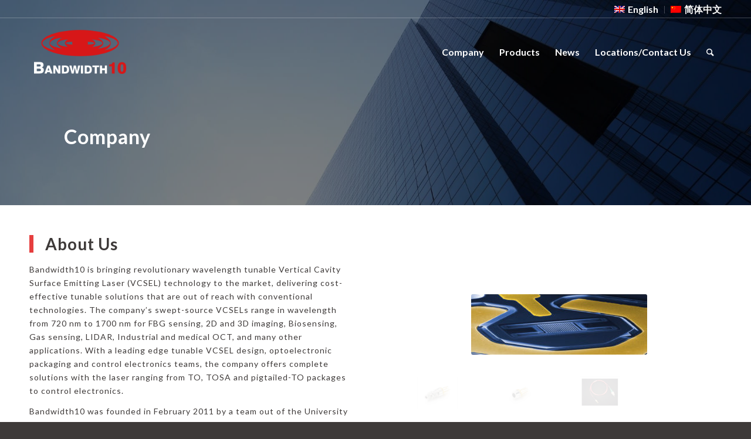

--- FILE ---
content_type: text/html; charset=UTF-8
request_url: https://www.bandwidth10.com/company/
body_size: 10734
content:
<!DOCTYPE html>
<html lang="en-US" prefix="og: http://ogp.me/ns#" class="html_stretched responsive av-preloader-disabled av-default-lightbox  html_header_top html_logo_left html_main_nav_header html_menu_right html_large html_header_sticky html_header_shrinking html_header_topbar_active html_header_transparency html_mobile_menu_tablet html_header_searchicon html_content_align_center html_header_unstick_top_disabled html_header_stretch_disabled html_minimal_header html_minimal_header_shadow html_av-submenu-hidden html_av-submenu-display-click html_av-overlay-side html_av-overlay-side-classic html_av-submenu-noclone html_entry_id_1797 av-no-preview html_text_menu_active ">
<head>
<meta charset="UTF-8" />
<!-- mobile setting -->
<meta name="viewport" content="width=device-width, initial-scale=1, maximum-scale=1">
<!-- Scripts/CSS and wp_head hook -->
<title>Company - Bandwidth 10</title>
<link rel="alternate" hreflang="en" href="https://www.bandwidth10.com/company/" />
<link rel="alternate" hreflang="zh-hans" href="https://www.bandwidth10.com/zh-hans/company/" />
<!-- This site is optimized with the Yoast SEO plugin v9.3 - https://yoast.com/wordpress/plugins/seo/ -->
<link rel="canonical" href="https://www.bandwidth10.com/company/" />
<meta property="og:locale" content="en_US" />
<meta property="og:type" content="article" />
<meta property="og:title" content="Company - Bandwidth 10" />
<meta property="og:url" content="https://www.bandwidth10.com/company/" />
<meta property="og:site_name" content="Bandwidth 10" />
<meta name="twitter:card" content="summary" />
<meta name="twitter:title" content="Company - Bandwidth 10" />
<!-- / Yoast SEO plugin. -->
<link rel='dns-prefetch' href='//s.w.org' />
<link rel="alternate" type="application/rss+xml" title="Bandwidth 10 &raquo; Feed" href="https://www.bandwidth10.com/feed/" />
<link rel="alternate" type="application/rss+xml" title="Bandwidth 10 &raquo; Comments Feed" href="https://www.bandwidth10.com/comments/feed/" />
<!-- google webfont font replacement -->
<link rel='stylesheet' id='avia-google-webfont' href='//fonts.googleapis.com/css?family=Lato:300,400,700%7CLora' type='text/css' media='all'/> 
<!-- <link rel='stylesheet' id='contact-form-7-css'  href='https://www.bandwidth10.com/wp-content/plugins/contact-form-7/includes/css/styles.css?ver=5.1.1' type='text/css' media='all' /> -->
<!-- <link rel='stylesheet' id='wpml-legacy-dropdown-0-css'  href='//www.bandwidth10.com/wp-content/plugins/sitepress-multilingual-cms/templates/language-switchers/legacy-dropdown/style.css?ver=1' type='text/css' media='all' /> -->
<link rel="stylesheet" type="text/css" href="//www.bandwidth10.com/wp-content/cache/wpfc-minified/2f5jr1u4/60g47.css" media="all"/>
<style id='wpml-legacy-dropdown-0-inline-css' type='text/css'>
.wpml-ls-statics-shortcode_actions, .wpml-ls-statics-shortcode_actions .wpml-ls-sub-menu, .wpml-ls-statics-shortcode_actions a {border-color:#EEEEEE;}.wpml-ls-statics-shortcode_actions a {color:#444444;background-color:#ffffff;}.wpml-ls-statics-shortcode_actions a:hover,.wpml-ls-statics-shortcode_actions a:focus {color:#000000;background-color:#eeeeee;}.wpml-ls-statics-shortcode_actions .wpml-ls-current-language>a {color:#444444;background-color:#ffffff;}.wpml-ls-statics-shortcode_actions .wpml-ls-current-language:hover>a, .wpml-ls-statics-shortcode_actions .wpml-ls-current-language>a:focus {color:#000000;background-color:#eeeeee;}
</style>
<!-- <link rel='stylesheet' id='wpml-menu-item-0-css'  href='//www.bandwidth10.com/wp-content/plugins/sitepress-multilingual-cms/templates/language-switchers/menu-item/style.css?ver=1' type='text/css' media='all' /> -->
<link rel="stylesheet" type="text/css" href="//www.bandwidth10.com/wp-content/cache/wpfc-minified/7mmcvqb6/60g47.css" media="all"/>
<style id='wpml-menu-item-0-inline-css' type='text/css'>
#lang_sel img, #lang_sel_list img, #lang_sel_footer img { display: inline; }
</style>
<link rel='stylesheet' id='avia-wpml-css'  href='https://www.bandwidth10.com/wp-content/themes/enfold/config-wpml/wpml-mod.css?ver=4.2.6' type='text/css' media='all' />
<link rel='stylesheet' id='mediaelement-css'  href='https://www.bandwidth10.com/wp-includes/js/mediaelement/mediaelementplayer-legacy.min.css?ver=4.2.6-78496d1' type='text/css' media='all' />
<link rel='stylesheet' id='wp-mediaelement-css'  href='https://www.bandwidth10.com/wp-includes/js/mediaelement/wp-mediaelement.min.css?ver=4.9.26' type='text/css' media='all' />
<link rel='stylesheet' id='avia-grid-css'  href='https://www.bandwidth10.com/wp-content/themes/enfold/css/grid.css?ver=4.2.6' type='text/css' media='all' />
<link rel='stylesheet' id='avia-base-css'  href='https://www.bandwidth10.com/wp-content/themes/enfold/css/base.css?ver=4.2.6' type='text/css' media='all' />
<link rel='stylesheet' id='avia-layout-css'  href='https://www.bandwidth10.com/wp-content/themes/enfold/css/layout.css?ver=4.2.6' type='text/css' media='all' />
<link rel='stylesheet' id='avia-scs-css'  href='https://www.bandwidth10.com/wp-content/themes/enfold/css/shortcodes.css?ver=4.2.6' type='text/css' media='all' />
<!-- <link rel='stylesheet' id='avia-popup-css-css'  href='https://www.bandwidth10.com/wp-content/themes/enfold/js/aviapopup/magnific-popup.css?ver=4.2.6' type='text/css' media='screen' /> -->
<link rel="stylesheet" type="text/css" href="//www.bandwidth10.com/wp-content/cache/wpfc-minified/86nzrwbc/60g47.css" media="screen"/>
<!-- <link rel='stylesheet' id='avia-print-css'  href='https://www.bandwidth10.com/wp-content/themes/enfold/css/print.css?ver=4.2.6' type='text/css' media='print' /> -->
<link rel="stylesheet" type="text/css" href="//www.bandwidth10.com/wp-content/cache/wpfc-minified/etdhtenm/60g47.css" media="print"/>
<!-- <link rel='stylesheet' id='avia-dynamic-css'  href='https://www.bandwidth10.com/wp-content/uploads/dynamic_avia/enfold_child.css?ver=6180e0709084c' type='text/css' media='all' /> -->
<!-- <link rel='stylesheet' id='avia-custom-css'  href='https://www.bandwidth10.com/wp-content/themes/enfold/css/custom.css?ver=4.2.6' type='text/css' media='all' /> -->
<!-- <link rel='stylesheet' id='avia-style-css'  href='https://www.bandwidth10.com/wp-content/themes/enfold-child/style.css?ver=4.2.6' type='text/css' media='all' /> -->
<!-- <link rel='stylesheet' id='avia-merged-styles-css'  href='https://www.bandwidth10.com/wp-content/uploads/dynamic_avia/avia-merged-styles-9d9b4a6c09c7fc369ac25b1d35e95edc.css?ver=4.9.26' type='text/css' media='all' /> -->
<link rel="stylesheet" type="text/css" href="//www.bandwidth10.com/wp-content/cache/wpfc-minified/23c44x35/60g47.css" media="all"/>
<script>if (document.location.protocol != "https:") {document.location = document.URL.replace(/^http:/i, "https:");}</script><script type='text/javascript' src='https://www.bandwidth10.com/wp-includes/js/jquery/jquery.js?ver=1.12.4'></script>
<script type='text/javascript' src='https://www.bandwidth10.com/wp-includes/js/jquery/jquery-migrate.min.js?ver=1.4.1'></script>
<script src='//www.bandwidth10.com/wp-content/cache/wpfc-minified/226w7gun/60g48.js' type="text/javascript"></script>
<!-- <script type='text/javascript' src='//www.bandwidth10.com/wp-content/plugins/sitepress-multilingual-cms/templates/language-switchers/legacy-dropdown/script.js?ver=1'></script> -->
<!-- <script type='text/javascript' src='https://www.bandwidth10.com/wp-content/themes/enfold/config-wpml/wpml-mod.js?ver=4.2.6'></script> -->
<!-- <script type='text/javascript' src='https://www.bandwidth10.com/wp-content/themes/enfold/js/avia-compat.js?ver=4.2.6'></script> -->
<script type='text/javascript'>
var mejsL10n = {"language":"en","strings":{"mejs.install-flash":"You are using a browser that does not have Flash player enabled or installed. Please turn on your Flash player plugin or download the latest version from https:\/\/get.adobe.com\/flashplayer\/","mejs.fullscreen-off":"Turn off Fullscreen","mejs.fullscreen-on":"Go Fullscreen","mejs.download-video":"Download Video","mejs.fullscreen":"Fullscreen","mejs.time-jump-forward":["Jump forward 1 second","Jump forward %1 seconds"],"mejs.loop":"Toggle Loop","mejs.play":"Play","mejs.pause":"Pause","mejs.close":"Close","mejs.time-slider":"Time Slider","mejs.time-help-text":"Use Left\/Right Arrow keys to advance one second, Up\/Down arrows to advance ten seconds.","mejs.time-skip-back":["Skip back 1 second","Skip back %1 seconds"],"mejs.captions-subtitles":"Captions\/Subtitles","mejs.captions-chapters":"Chapters","mejs.none":"None","mejs.mute-toggle":"Mute Toggle","mejs.volume-help-text":"Use Up\/Down Arrow keys to increase or decrease volume.","mejs.unmute":"Unmute","mejs.mute":"Mute","mejs.volume-slider":"Volume Slider","mejs.video-player":"Video Player","mejs.audio-player":"Audio Player","mejs.ad-skip":"Skip ad","mejs.ad-skip-info":["Skip in 1 second","Skip in %1 seconds"],"mejs.source-chooser":"Source Chooser","mejs.stop":"Stop","mejs.speed-rate":"Speed Rate","mejs.live-broadcast":"Live Broadcast","mejs.afrikaans":"Afrikaans","mejs.albanian":"Albanian","mejs.arabic":"Arabic","mejs.belarusian":"Belarusian","mejs.bulgarian":"Bulgarian","mejs.catalan":"Catalan","mejs.chinese":"Chinese","mejs.chinese-simplified":"Chinese (Simplified)","mejs.chinese-traditional":"Chinese (Traditional)","mejs.croatian":"Croatian","mejs.czech":"Czech","mejs.danish":"Danish","mejs.dutch":"Dutch","mejs.english":"English","mejs.estonian":"Estonian","mejs.filipino":"Filipino","mejs.finnish":"Finnish","mejs.french":"French","mejs.galician":"Galician","mejs.german":"German","mejs.greek":"Greek","mejs.haitian-creole":"Haitian Creole","mejs.hebrew":"Hebrew","mejs.hindi":"Hindi","mejs.hungarian":"Hungarian","mejs.icelandic":"Icelandic","mejs.indonesian":"Indonesian","mejs.irish":"Irish","mejs.italian":"Italian","mejs.japanese":"Japanese","mejs.korean":"Korean","mejs.latvian":"Latvian","mejs.lithuanian":"Lithuanian","mejs.macedonian":"Macedonian","mejs.malay":"Malay","mejs.maltese":"Maltese","mejs.norwegian":"Norwegian","mejs.persian":"Persian","mejs.polish":"Polish","mejs.portuguese":"Portuguese","mejs.romanian":"Romanian","mejs.russian":"Russian","mejs.serbian":"Serbian","mejs.slovak":"Slovak","mejs.slovenian":"Slovenian","mejs.spanish":"Spanish","mejs.swahili":"Swahili","mejs.swedish":"Swedish","mejs.tagalog":"Tagalog","mejs.thai":"Thai","mejs.turkish":"Turkish","mejs.ukrainian":"Ukrainian","mejs.vietnamese":"Vietnamese","mejs.welsh":"Welsh","mejs.yiddish":"Yiddish"}};
</script>
<script type='text/javascript' src='https://www.bandwidth10.com/wp-includes/js/mediaelement/mediaelement-and-player.min.js?ver=4.2.6-78496d1'></script>
<script type='text/javascript' src='https://www.bandwidth10.com/wp-includes/js/mediaelement/mediaelement-migrate.min.js?ver=4.9.26'></script>
<script type='text/javascript'>
/* <![CDATA[ */
var _wpmejsSettings = {"pluginPath":"\/wp-includes\/js\/mediaelement\/","classPrefix":"mejs-","stretching":"responsive"};
/* ]]> */
</script>
<script type='text/javascript'>
/* <![CDATA[ */
var aamLocal = {"nonce":"d483565faa","ajaxurl":"https:\/\/www.bandwidth10.com\/wp-admin\/admin-ajax.php"};
/* ]]> */
</script>
<script src='//www.bandwidth10.com/wp-content/cache/wpfc-minified/glea227/60g48.js' type="text/javascript"></script>
<!-- <script type='text/javascript' src='//www.bandwidth10.com/wp-content/plugins/advanced-access-manager/media/js/aam-login.js?ver=4.9.26'></script> -->
<link rel='https://api.w.org/' href='https://www.bandwidth10.com/wp-json/' />
<link rel="EditURI" type="application/rsd+xml" title="RSD" href="https://www.bandwidth10.com/xmlrpc.php?rsd" />
<link rel="wlwmanifest" type="application/wlwmanifest+xml" href="https://www.bandwidth10.com/wp-includes/wlwmanifest.xml" /> 
<meta name="generator" content="WordPress 4.9.26" />
<link rel='shortlink' href='https://www.bandwidth10.com/?p=1797' />
<link rel="alternate" type="application/json+oembed" href="https://www.bandwidth10.com/wp-json/oembed/1.0/embed?url=https%3A%2F%2Fwww.bandwidth10.com%2Fcompany%2F" />
<link rel="alternate" type="text/xml+oembed" href="https://www.bandwidth10.com/wp-json/oembed/1.0/embed?url=https%3A%2F%2Fwww.bandwidth10.com%2Fcompany%2F&#038;format=xml" />
<meta name="generator" content="WPML ver:4.3.19 stt:59,1;" />
<!--Plugin WP Admin Bar Removal 2014.0816.0392 Active - Tag 74be16979710d4c4e7c6647856088456-->
<!--Site Optimized to Speedup Control Panel Minimize Memory Consumption with Disabled Toolbar-->
<link rel="profile" href="https://gmpg.org/xfn/11" />
<link rel="alternate" type="application/rss+xml" title="Bandwidth 10 RSS2 Feed" href="https://www.bandwidth10.com/feed/" />
<link rel="pingback" href="https://www.bandwidth10.com/xmlrpc.php" />
<!--[if lt IE 9]><script src="https://www.bandwidth10.com/wp-content/themes/enfold/js/html5shiv.js"></script><![endif]-->
<link rel="icon" href="/wp-content/uploads/2019/01/facvion.png" type="image/png">
<!--
Debugging Info for Theme support: 
Theme: Enfold
Version: 4.2.6
Installed: enfold
AviaFramework Version: 4.6
AviaBuilder Version: 0.9.5
- - - - - - - - - - -
ChildTheme: Enfold Child
ChildTheme Version: 1.0
ChildTheme Installed: enfold
ML:1024-PU:20-PLA:13
WP:4.9.26
Updates: enabled
-->
<style type='text/css'>
@font-face {font-family: 'entypo-fontello'; font-weight: normal; font-style: normal;
src: url('https://www.bandwidth10.com/wp-content/themes/enfold/config-templatebuilder/avia-template-builder/assets/fonts/entypo-fontello.eot?v=3');
src: url('https://www.bandwidth10.com/wp-content/themes/enfold/config-templatebuilder/avia-template-builder/assets/fonts/entypo-fontello.eot?v=3#iefix') format('embedded-opentype'), 
url('https://www.bandwidth10.com/wp-content/themes/enfold/config-templatebuilder/avia-template-builder/assets/fonts/entypo-fontello.woff?v=3') format('woff'), 
url('https://www.bandwidth10.com/wp-content/themes/enfold/config-templatebuilder/avia-template-builder/assets/fonts/entypo-fontello.ttf?v=3') format('truetype'), 
url('https://www.bandwidth10.com/wp-content/themes/enfold/config-templatebuilder/avia-template-builder/assets/fonts/entypo-fontello.svg?v=3#entypo-fontello') format('svg');
} #top .avia-font-entypo-fontello, body .avia-font-entypo-fontello, html body [data-av_iconfont='entypo-fontello']:before{ font-family: 'entypo-fontello'; }
</style>
</head>
<body data-rsssl=1 id="top" class="page-template-default page page-id-1797 stretched lato lora " itemscope="itemscope" itemtype="https://schema.org/WebPage" >
<div id='wrap_all'>
<header id='header' class='all_colors header_color light_bg_color  av_header_top av_logo_left av_main_nav_header av_menu_right av_large av_header_sticky av_header_shrinking av_header_stretch_disabled av_mobile_menu_tablet av_header_transparency av_header_searchicon av_header_unstick_top_disabled av_minimal_header av_minimal_header_shadow av_bottom_nav_disabled  av_alternate_logo_active av_header_border_disabled'  role="banner" itemscope="itemscope" itemtype="https://schema.org/WPHeader" >
<div id='header_meta' class='container_wrap container_wrap_meta  av_secondary_right av_extra_header_active av_entry_id_1797'>
<div class='container'>
<nav class='sub_menu'  role="navigation" itemscope="itemscope" itemtype="https://schema.org/SiteNavigationElement" ><ul id="avia2-menu" class="menu"><li id="menu-item-wpml-ls-99-en" class="menu-item-language menu-item-language-current menu-item wpml-ls-slot-99 wpml-ls-item wpml-ls-item-en wpml-ls-current-language wpml-ls-menu-item wpml-ls-first-item menu-item-type-wpml_ls_menu_item menu-item-object-wpml_ls_menu_item menu-item-wpml-ls-99-en"><a title="English" href="https://www.bandwidth10.com/company/"><img class="wpml-ls-flag" src="https://www.bandwidth10.com/wp-content/plugins/sitepress-multilingual-cms/res/flags/en.png" alt=""><span class="wpml-ls-native" lang="en">English</span></a></li>
<li id="menu-item-wpml-ls-99-zh-hans" class="menu-item-language menu-item wpml-ls-slot-99 wpml-ls-item wpml-ls-item-zh-hans wpml-ls-menu-item wpml-ls-last-item menu-item-type-wpml_ls_menu_item menu-item-object-wpml_ls_menu_item menu-item-wpml-ls-99-zh-hans"><a title="简体中文" href="https://www.bandwidth10.com/zh-hans/company/"><img class="wpml-ls-flag" src="https://www.bandwidth10.com/wp-content/uploads/flags/zh-hans.png" alt=""><span class="wpml-ls-native" lang="zh-hans">简体中文</span></a></li>
</ul><ul class='avia_wpml_language_switch avia_wpml_language_switch_extra'><li class='language_en avia_current_lang'><a href='https://www.bandwidth10.com/company/'>	<span class='language_flag'><img title='English' src='https://www.bandwidth10.com/wp-content/plugins/sitepress-multilingual-cms/res/flags/en.png' alt='English' /></span>	<span class='language_native'>English</span>	<span class='language_translated'>English</span>	<span class='language_code'>en</span></a></li><li class='language_zh-hans '><a href='https://www.bandwidth10.com/zh-hans/company/'>	<span class='language_flag'><img title='简体中文' src='https://www.bandwidth10.com/wp-content/uploads/flags/zh-hans.png' alt='简体中文' /></span>	<span class='language_native'>简体中文</span>	<span class='language_translated'>Chinese (Simplified)</span>	<span class='language_code'>zh-hans</span></a></li></ul></nav>			      </div>
</div>
<div  id='header_main' class='container_wrap container_wrap_logo'>
<div class='container av-logo-container'><div class='inner-container'><span class='logo'><a href='https://www.bandwidth10.com/'><img height='100' width='300' src='/wp-content/uploads/2019/01/logo-blank.png' alt='Bandwidth 10' /><span class='subtext'><img src='https://www.bandwidth10.com/wp-content/uploads/2019/01/logo-white.png' class='alternate' alt='' title='' /></span></a></span><nav class='main_menu' data-selectname='Select a page'  role="navigation" itemscope="itemscope" itemtype="https://schema.org/SiteNavigationElement" ><div class="avia-menu av-main-nav-wrap"><ul id="avia-menu" class="menu av-main-nav"><li id="menu-item-2026" class="menu-item menu-item-type-post_type menu-item-object-page current-menu-item page_item page-item-1797 current_page_item menu-item-top-level menu-item-top-level-1"><a href="https://www.bandwidth10.com/company/" itemprop="url"><span class="avia-bullet"></span><span class="avia-menu-text">Company</span><span class="avia-menu-fx"><span class="avia-arrow-wrap"><span class="avia-arrow"></span></span></span></a></li>
<li id="menu-item-2317" class="menu-item menu-item-type-post_type menu-item-object-page menu-item-has-children menu-item-top-level menu-item-top-level-2"><a href="https://www.bandwidth10.com/product/" itemprop="url"><span class="avia-bullet"></span><span class="avia-menu-text">Products</span><span class="avia-menu-fx"><span class="avia-arrow-wrap"><span class="avia-arrow"></span></span></span></a>
<ul class="sub-menu">
<li id="menu-item-3527" class="menu-item menu-item-type-post_type menu-item-object-page"><a href="https://www.bandwidth10.com/product/1060nm-vcsel-products/" itemprop="url"><span class="avia-bullet"></span><span class="avia-menu-text">1060 nm Tunable VCSELs</span></a></li>
<li id="menu-item-3528" class="menu-item menu-item-type-post_type menu-item-object-page"><a href="https://www.bandwidth10.com/product/1550nm-vcsel-products/" itemprop="url"><span class="avia-bullet"></span><span class="avia-menu-text">1550 nm Tunable VCSELs</span></a></li>
<li id="menu-item-4154" class="menu-item menu-item-type-post_type menu-item-object-page"><a href="https://www.bandwidth10.com/product/1654nm-vcsel-products/" itemprop="url"><span class="avia-bullet"></span><span class="avia-menu-text">1654 nm Tunable VCSELs</span></a></li>
</ul>
</li>
<li id="menu-item-3219" class="menu-item menu-item-type-post_type menu-item-object-page menu-item-has-children menu-item-top-level menu-item-top-level-3"><a href="https://www.bandwidth10.com/news/" itemprop="url"><span class="avia-bullet"></span><span class="avia-menu-text">News</span><span class="avia-menu-fx"><span class="avia-arrow-wrap"><span class="avia-arrow"></span></span></span></a>
<ul class="sub-menu">
<li id="menu-item-16323" class="menu-item menu-item-type-post_type menu-item-object-page"><a href="https://www.bandwidth10.com/news/events/" itemprop="url"><span class="avia-bullet"></span><span class="avia-menu-text">Events</span></a></li>
<li id="menu-item-3340" class="menu-item menu-item-type-post_type menu-item-object-page"><a href="https://www.bandwidth10.com/news/papers/" itemprop="url"><span class="avia-bullet"></span><span class="avia-menu-text">Papers</span></a></li>
</ul>
</li>
<li id="menu-item-1361" class="menu-item menu-item-type-post_type menu-item-object-page menu-item-top-level menu-item-top-level-4"><a href="https://www.bandwidth10.com/locationsandcontactus/" itemprop="url"><span class="avia-bullet"></span><span class="avia-menu-text">Locations/Contact Us</span><span class="avia-menu-fx"><span class="avia-arrow-wrap"><span class="avia-arrow"></span></span></span></a></li>
<li id="menu-item-search" class="noMobile menu-item menu-item-search-dropdown menu-item-avia-special">
<a href="?s=" data-avia-search-tooltip="
&lt;form action=&quot;https://www.bandwidth10.com/&quot; id=&quot;searchform&quot; method=&quot;get&quot; class=&quot;&quot;&gt;
&lt;div&gt;
&lt;input type=&quot;submit&quot; value=&quot;&quot; id=&quot;searchsubmit&quot; class=&quot;button avia-font-entypo-fontello&quot; /&gt;
&lt;input type=&quot;text&quot; id=&quot;s&quot; name=&quot;s&quot; value=&quot;&quot; placeholder='Search' /&gt;
&lt;/div&gt;
&lt;/form&gt;" aria-hidden='true' data-av_icon='' data-av_iconfont='entypo-fontello'><span class="avia_hidden_link_text">Search</span></a>
</li><li class="av-burger-menu-main menu-item-avia-special ">
<a href="#">
<span class="av-hamburger av-hamburger--spin av-js-hamburger">
<span class="av-hamburger-box">
<span class="av-hamburger-inner"></span>
<strong>Menu</strong>
</span>
</span>
</a>
</li></ul></div></nav></div> </div> 
<!-- end container_wrap-->
</div>
<div class='header_bg'></div>
<!-- end header -->
</header>
<div id='main' class='all_colors' data-scroll-offset='116'>
<div id='av_section_1' class='avia-section main_color avia-section-default avia-no-border-styling avia-full-stretch av-section-color-overlay-active avia-bg-style-scroll  avia-builder-el-0  el_before_av_section  avia-builder-el-first    av-minimum-height av-minimum-height-custom container_wrap fullsize' style = 'background-repeat: no-repeat; background-image: url(https://www.bandwidth10.com/wp-content/uploads/2019/06/banner_about-1.jpg); background-attachment: scroll; background-position: top center; ' data-section-bg-repeat='stretch' ><div class='av-section-color-overlay-wrap'><div class='av-section-color-overlay' style='opacity: 0.5; background-color: #000000; '></div><div class='container' style='height:350px'><main  role="main" itemprop="mainContentOfPage"  class='template-page content  av-content-full alpha units'><div class='post-entry post-entry-type-page post-entry-1797'><div class='entry-content-wrapper clearfix'>
<div class="flex_column av_one_half  av-animated-generic fade-in  no_margin flex_column_div first  avia-builder-el-1  el_before_av_one_half  avia-builder-el-first   " style='padding:10px 5% 10px 5% ; border-radius:0px; '><div style='padding-bottom:0px;color:#ffffff;' class='av-special-heading av-special-heading-h1 custom-color-heading blockquote modern-quote  avia-builder-el-2  avia-builder-el-no-sibling   '><h1 class='av-special-heading-tag '  itemprop="headline"  >Company</h1><div class='special-heading-border'><div class='special-heading-inner-border' style='border-color:#ffffff'></div></div></div></div><div class="flex_column av_one_half  no_margin flex_column_div av-zero-column-padding   avia-builder-el-3  el_after_av_one_half  avia-builder-el-last  " style='border-radius:0px; '></div>
</div></div></main><!-- close content main element --></div></div></div><div id='av_section_2' class='avia-section main_color avia-section-default avia-no-shadow avia-bg-style-scroll  avia-builder-el-4  el_after_av_section  el_before_av_section   container_wrap fullsize'   ><div class='container' ><div class='template-page content  av-content-full alpha units'><div class='post-entry post-entry-type-page post-entry-1797'><div class='entry-content-wrapper clearfix'>
<div class='flex_column_table av-equal-height-column-flextable -flextable' ><div class="flex_column av_one_half  flex_column_table_cell av-equal-height-column av-align-middle av-zero-column-padding first  avia-builder-el-5  el_before_av_one_half  avia-builder-el-first   " style='border-radius:0px; '><section class="av_textblock_section "  itemscope="itemscope" itemtype="https://schema.org/CreativeWork" ><div class='avia_textblock  '   itemprop="text" ><blockquote>
<h2>About Us</h2>
</blockquote>
<p>Bandwidth10 is bringing revolutionary wavelength tunable Vertical Cavity Surface Emitting Laser (VCSEL) technology to the market, delivering cost-effective tunable solutions that are out of reach with conventional technologies. The company’s swept-source VCSELs range in wavelength from 720 nm to 1700 nm for FBG sensing, 2D and 3D imaging, Biosensing, Gas sensing, LIDAR, Industrial and medical OCT, and many other applications. With a leading edge tunable VCSEL design, optoelectronic packaging and control electronics teams, the company offers complete solutions with the laser ranging from TO, TOSA and pigtailed-TO packages to control electronics.</p>
<p>Bandwidth10 was founded in February 2011 by a team out of the University of California, Berkeley and industry veterans and has been shipping products since 2014.</p>
<p>Bandwidth10 provides cost-effective, tunable optical devices featuring small sizes, low power consumption, and built-in wavelength stabilization.</p>
</div></section></div><div class='av-flex-placeholder'></div><div class="flex_column av_one_half  flex_column_table_cell av-equal-height-column av-align-middle av-zero-column-padding   avia-builder-el-7  el_after_av_one_half  avia-builder-el-last  " style='border-radius:0px; '><div class='avia-image-container  av-styling-    avia-builder-el-8  el_before_av_gallery  avia-builder-el-first   avia-align-center '  itemprop="ImageObject" itemscope="itemscope" itemtype="https://schema.org/ImageObject"  ><div class='avia-image-container-inner'><a href='https://www.bandwidth10.com/wp-content/uploads/2019/05/00990-1030x354.jpg' class='avia_image'  ><img class='avia_image ' src='https://www.bandwidth10.com/wp-content/uploads/2019/05/00990-300x103.jpg' alt='' title='00990'  itemprop="thumbnailUrl"  /></a></div></div>
<div class='avia-gallery  avia-gallery-1 avia_lazyload avia_animate_when_visible  avia-builder-el-9  el_after_av_image  avia-builder-el-last  '  itemprop="ImageObject" itemscope="itemscope" itemtype="https://schema.org/ImageObject" ><div class='avia-gallery-thumb'> <a href='https://www.bandwidth10.com/wp-content/uploads/2019/01/1550nm-7pin-TOSA-e1554720115190-1030x793.jpg' data-rel='gallery-1' data-prev-img='https://www.bandwidth10.com/wp-content/uploads/2019/01/1550nm-7pin-TOSA-e1554720115190-495x400.jpg' class='first_thumb lightbox ' data-onclick='1' title='Tunable TOSA'  itemprop="thumbnailUrl" ><img data-avia-tooltip='Tunable TOSA' src='https://www.bandwidth10.com/wp-content/uploads/2019/01/1550nm-7pin-TOSA-e1554720115190.jpg' width='1108' height='853'  title='1550nm 7pin TOSA' alt='' /></a> <a href='https://www.bandwidth10.com/wp-content/uploads/2019/01/1550m-7pin-TO-can-e1554720175764-1030x793.jpg' data-rel='gallery-1' data-prev-img='https://www.bandwidth10.com/wp-content/uploads/2019/01/1550m-7pin-TO-can-e1554720175764-495x400.jpg' class='lightbox ' data-onclick='2' title='TO Package'  itemprop="thumbnailUrl" ><img data-avia-tooltip='TO Package' src='https://www.bandwidth10.com/wp-content/uploads/2019/01/1550m-7pin-TO-can-e1554720175764.jpg' width='1108' height='853'  title='1550m 7pin TO-can' alt='' /></a> <a href='https://www.bandwidth10.com/wp-content/uploads/2020/12/1550-PM-pigtail-bk-final-1030x773.jpg' data-rel='gallery-1' data-prev-img='https://www.bandwidth10.com/wp-content/uploads/2020/12/1550-PM-pigtail-bk-final-495x400.jpg' class='lightbox ' data-onclick='3' title='Tunable VCSEL Pigtailed TOSA'  itemprop="thumbnailUrl" ><img data-avia-tooltip='Tunable VCSEL Pigtailed TOSA' src='https://www.bandwidth10.com/wp-content/uploads/2020/12/1550-PM-pigtail-bk-final.jpg' width='1600' height='1200'  title='1550 PM pigtail bk final' alt='' /></a></div></div></div></div><!--close column table wrapper. Autoclose: 1 -->
</div></div></div><!-- close content main div --></div></div><div id='av_section_3' class='avia-section main_color avia-section-default avia-no-shadow avia-bg-style-scroll  avia-builder-el-10  el_after_av_section  el_before_av_section    container_wrap fullsize' style = 'background-color: #eeeeee; '  ><div class='container' ><div class='template-page content  av-content-full alpha units'><div class='post-entry post-entry-type-page post-entry-1797'><div class='entry-content-wrapper clearfix'>
<div class="flex_column av_one_full  flex_column_div av-zero-column-padding first  avia-builder-el-11  el_before_av_hr  avia-builder-el-first  " style='border-radius:0px; '><section class="av_textblock_section "  itemscope="itemscope" itemtype="https://schema.org/CreativeWork" ><div class='avia_textblock  '   itemprop="text" ><blockquote>
<h2>Leadership</h2>
</blockquote>
</div></section></div><div style='height:20px' class='hr hr-invisible   avia-builder-el-13  el_after_av_one_full  el_before_av_one_fifth  '><span class='hr-inner ' ><span class='hr-inner-style'></span></span></div>
<div class='flex_column_table av-equal-height-column-flextable -flextable' ><div class="flex_column av_one_fifth  flex_column_table_cell av-equal-height-column av-align-top first  avia-builder-el-14  el_after_av_hr  el_before_av_one_fifth   " style='padding:10px; background-color:#ffffff; border-radius:0px; '><div class='avia-image-container  av-styling-    avia-builder-el-15  el_before_av_textblock  avia-builder-el-first   avia-align-center '  itemprop="ImageObject" itemscope="itemscope" itemtype="https://schema.org/ImageObject"  ><div class='avia-image-container-inner'><img class='avia_image ' src='https://www.bandwidth10.com/wp-content/uploads/2020/02/Phil-5-138x200.png' alt='' title='Phil 5'   itemprop="thumbnailUrl"  /></div></div>
<section class="av_textblock_section "  itemscope="itemscope" itemtype="https://schema.org/CreativeWork" ><div class='avia_textblock  '   itemprop="text" ><h3></h3>
<h3></h3>
<h3 style="text-align: center;"><span class="s1">Phil Worland</span></h3>
<p class="p1" style="text-align: center;"><span class="s1">Founder<br />
</span><span class="s1">President<br />
</span><span class="s1">CEO</span></p>
</div></section></div><div class='av-flex-placeholder'></div><div class="flex_column av_one_fifth  flex_column_table_cell av-equal-height-column av-align-top   avia-builder-el-17  el_after_av_one_fifth  el_before_av_one_fifth   " style='padding:10px; background-color:#ffffff; border-radius:0px; '><div class='avia-image-container  av-styling-    avia-builder-el-18  el_before_av_textblock  avia-builder-el-first   avia-align-center '  itemprop="ImageObject" itemscope="itemscope" itemtype="https://schema.org/ImageObject"  ><div class='avia-image-container-inner'><img class='avia_image ' src='https://www.bandwidth10.com/wp-content/uploads/2020/02/Chris3-142x200.png' alt='' title='Chris3'   itemprop="thumbnailUrl"  /></div></div>
<section class="av_textblock_section "  itemscope="itemscope" itemtype="https://schema.org/CreativeWork" ><div class='avia_textblock  '   itemprop="text" ><h3 style="text-align: center;"><span class="s1">Chris Chase, PhD<br />
</span></h3>
<p class="p1" style="text-align: center;"><span class="s1">Founder<br />
Vice President<br />
Engineering<br />
</span></p>
</div></section></div><div class='av-flex-placeholder'></div><div class="flex_column av_one_fifth  flex_column_table_cell av-equal-height-column av-align-top   avia-builder-el-20  el_after_av_one_fifth  el_before_av_one_fifth   " style='padding:10px; background-color:#ffffff; border-radius:0px; '><div class='avia-image-container  av-styling-    avia-builder-el-21  el_before_av_textblock  avia-builder-el-first   avia-align-center '  itemprop="ImageObject" itemscope="itemscope" itemtype="https://schema.org/ImageObject"  ><div class='avia-image-container-inner'><img class='avia_image ' src='https://www.bandwidth10.com/wp-content/uploads/2025/12/Dennis-Hsieh3-144x200.jpg' alt='' title='Dennis Hsieh3'   itemprop="thumbnailUrl"  /></div></div>
<section class="av_textblock_section "  itemscope="itemscope" itemtype="https://schema.org/CreativeWork" ><div class='avia_textblock  '   itemprop="text" ><h3 style="text-align: center;"></h3>
<h3 style="text-align: center;">Dennis Hsieh</h3>
<p style="text-align: center;">Director of Product Engineering</p>
<p style="text-align: center;">
<p class="p1" style="text-align: center;">
</div></section></div><div class='av-flex-placeholder'></div><div class="flex_column av_one_fifth  flex_column_table_cell av-equal-height-column av-align-top   avia-builder-el-24  el_after_av_one_fifth  el_before_av_one_fifth   " style='padding:10px; background-color:#ffffff; border-radius:0px; '><div class='avia-image-container  av-styling-    avia-builder-el-25  el_before_av_textblock  avia-builder-el-first   avia-align-center '  itemprop="ImageObject" itemscope="itemscope" itemtype="https://schema.org/ImageObject"  ><div class='avia-image-container-inner'><img class='avia_image ' src='https://www.bandwidth10.com/wp-content/uploads/2020/02/Carlos1-147x200.png' alt='' title='Carlos1'   itemprop="thumbnailUrl"  /></div></div>
<section class="av_textblock_section "  itemscope="itemscope" itemtype="https://schema.org/CreativeWork" ><div class='avia_textblock  '   itemprop="text" ><h3 style="text-align: center;"><span class="s1">Carlos Mateus, PhD</span></h3>
<p class="p1" style="text-align: center;">Director<br />
Research &#038;<br />
Development</p>
</div></section></div><div class='av-flex-placeholder'></div><div class="flex_column av_one_fifth  flex_column_table_cell av-equal-height-column av-align-top   avia-builder-el-27  el_after_av_one_fifth  el_before_av_hr   " style='padding:10px; background-color:#ffffff; border-radius:0px; '><div class='avia-image-container  av-styling-    avia-builder-el-28  el_before_av_textblock  avia-builder-el-first   avia-align-center '  itemprop="ImageObject" itemscope="itemscope" itemtype="https://schema.org/ImageObject"  ><div class='avia-image-container-inner'><img class='avia_image ' src='https://www.bandwidth10.com/wp-content/uploads/2020/03/Thomas1b-147x200.jpg' alt='' title='Thomas1b'   itemprop="thumbnailUrl"  /></div></div>
<section class="av_textblock_section "  itemscope="itemscope" itemtype="https://schema.org/CreativeWork" ><div class='avia_textblock  '  style='font-size:14px; '  itemprop="text" ><h3 style="text-align: center;"><span class="s1"> </span>Thomas<br />
Käßemodel</h3>
<p style="text-align: center;">Director of Quality</p>
</div></section></div></div><!--close column table wrapper. Autoclose: 1 --><div style='height:40px' class='hr hr-invisible   avia-builder-el-30  el_after_av_one_fifth  el_before_av_one_fifth  '><span class='hr-inner ' ><span class='hr-inner-style'></span></span></div>
<div class='flex_column_table av-equal-height-column-flextable -flextable' ><div class="flex_column av_one_fifth  flex_column_table_cell av-equal-height-column av-align-top first  avia-builder-el-31  el_after_av_hr  el_before_av_one_fifth   " style='padding:10px; background-color:#ffffff; border-radius:0px; '><div class='avia-image-container  av-styling-    avia-builder-el-32  el_before_av_textblock  avia-builder-el-first   avia-align-center '  itemprop="ImageObject" itemscope="itemscope" itemtype="https://schema.org/ImageObject"  ><div class='avia-image-container-inner'><img class='avia_image ' src='https://www.bandwidth10.com/wp-content/uploads/2020/02/Chuanshun1sm-137x200.png' alt='' title='Chuanshun1sm'   itemprop="thumbnailUrl"  /></div></div>
<section class="av_textblock_section "  itemscope="itemscope" itemtype="https://schema.org/CreativeWork" ><div class='avia_textblock  '  style='font-size:14px; '  itemprop="text" ><h3 style="text-align: center;"><span class="s1">Chuanshun Cao, PhD<br />
</span></h3>
<p class="p1" style="text-align: center;">Product Line Manager</p>
</div></section></div><div class='av-flex-placeholder'></div><div class="flex_column av_one_fifth  flex_column_table_cell av-equal-height-column av-align-top   avia-builder-el-34  el_after_av_one_fifth  el_before_av_one_fifth   " style='padding:10px; background-color:#ffffff; border-radius:0px; '><div class='avia-image-container  av-styling-    avia-builder-el-35  el_before_av_textblock  avia-builder-el-first   avia-align-center '  itemprop="ImageObject" itemscope="itemscope" itemtype="https://schema.org/ImageObject"  ><div class='avia-image-container-inner'><img class='avia_image ' src='https://www.bandwidth10.com/wp-content/uploads/2020/02/Dalila1-150x200.jpg' alt='' title='Dalila1'   itemprop="thumbnailUrl"  /></div></div>
<section class="av_textblock_section "  itemscope="itemscope" itemtype="https://schema.org/CreativeWork" ><div class='avia_textblock  '   itemprop="text" ><h3 style="text-align: center;"><span class="s1">Dalila Ellafi, PhD<br />
</span></h3>
<p class="p1" style="text-align: center;">Product Line Manager</p>
</div></section></div><div class='av-flex-placeholder'></div><div class="flex_column av_one_fifth  flex_column_table_cell av-equal-height-column av-align-top   avia-builder-el-37  el_after_av_one_fifth  el_before_av_one_fifth   " style='padding:10px; background-color:#ffffff; border-radius:0px; '><div class='avia-image-container  av-styling-    avia-builder-el-38  el_before_av_textblock  avia-builder-el-first   avia-align-center '  itemprop="ImageObject" itemscope="itemscope" itemtype="https://schema.org/ImageObject"  ><div class='avia-image-container-inner'><img class='avia_image ' src='https://www.bandwidth10.com/wp-content/uploads/2020/02/Murat1-148x200.png' alt='' title='Murat1'   itemprop="thumbnailUrl"  /></div></div>
<section class="av_textblock_section "  itemscope="itemscope" itemtype="https://schema.org/CreativeWork" ><div class='avia_textblock  '   itemprop="text" ><h3 style="text-align: center;"><span class="s1">Murat Serbay, PhD<br />
</span></h3>
<p class="p1" style="text-align: center;"><span class="s1">Director<br />
Application Engineering</span></p>
</div></section></div><div class='av-flex-placeholder'></div><div class="flex_column av_one_fifth  flex_column_table_cell av-equal-height-column av-align-top   avia-builder-el-40  el_after_av_one_fifth  el_before_av_one_fifth   " style='padding:10px; background-color:#ffffff; border-radius:0px; '><div class='avia-image-container  av-styling-    avia-builder-el-41  el_before_av_textblock  avia-builder-el-first   avia-align-center '  itemprop="ImageObject" itemscope="itemscope" itemtype="https://schema.org/ImageObject"  ><div class='avia-image-container-inner'><img class='avia_image ' src='https://www.bandwidth10.com/wp-content/uploads/2020/02/Selina1-140x200.jpg' alt='' title='Selina1'   itemprop="thumbnailUrl"  /></div></div>
<section class="av_textblock_section "  itemscope="itemscope" itemtype="https://schema.org/CreativeWork" ><div class='avia_textblock  '   itemprop="text" ><h3 style="text-align: center;"><span class="s1">Selina Liu, PhD<br />
</span></h3>
<p class="p1" style="text-align: center;"><span class="s1">Senior Application<br />
Engineer</span></p>
<p style="text-align: center;">
<p style="text-align: center;">
</div></section></div><div class='av-flex-placeholder'></div><div class="flex_column av_one_fifth  flex_column_table_cell av-equal-height-column av-align-top   avia-builder-el-43  el_after_av_one_fifth  el_before_av_hr   " style='padding:10px; background-color:#ffffff; border-radius:0px; '><div class='avia-image-container  av-styling-    avia-builder-el-44  el_before_av_image  avia-builder-el-first   avia-align-center '  itemprop="ImageObject" itemscope="itemscope" itemtype="https://schema.org/ImageObject"  ><div class='avia-image-container-inner'><img class='avia_image ' src='https://www.bandwidth10.com/wp-content/uploads/2020/02/Stefano2-131x200.png' alt='' title='Stefano2'   itemprop="thumbnailUrl"  /></div></div>
<section class="av_textblock_section "  itemscope="itemscope" itemtype="https://schema.org/CreativeWork" ><div class='avia_textblock  '   itemprop="text" ><h3 style="text-align: center;"><span class="s1">Stefano Prandoni</span></h3>
<p class="p1" style="text-align: center;"><span class="s1">Director<br />
</span><span class="s1">Sales &#038; Marketing<br />
</span><span class="s1">Europe &#038; Japan</span></p>
<p style="text-align: center;">
<p style="text-align: center;">
</div></section></div></div><!--close column table wrapper. Autoclose: 1 --><div style='height:40px' class='hr hr-invisible   avia-builder-el-47  el_after_av_one_fifth  el_before_av_one_fifth  '><span class='hr-inner ' ><span class='hr-inner-style'></span></span></div>
<div class='flex_column_table av-equal-height-column-flextable -flextable' ><div class="flex_column av_one_fifth  flex_column_table_cell av-equal-height-column av-align-top first  avia-builder-el-48  el_after_av_hr  el_before_av_one_fifth   " style='padding:10px; background-color:#ffffff; border-radius:0px; '><section class="av_textblock_section "  itemscope="itemscope" itemtype="https://schema.org/CreativeWork" ><div class='avia_textblock  '   itemprop="text" ><h3></h3>
<h3 style="text-align: center;"></h3>
<p class="p1" style="text-align: center;">
<p style="text-align: center;">
<p style="text-align: center;">
<p style="text-align: center;">
</div></section></div><div class='av-flex-placeholder'></div><div class="flex_column av_one_fifth  flex_column_table_cell av-equal-height-column av-align-top   avia-builder-el-51  el_after_av_one_fifth  el_before_av_one_fifth   " style='padding:10px; background-color:#ffffff; border-radius:0px; '><div class='avia-image-container  av-styling-    avia-builder-el-52  el_before_av_image  avia-builder-el-first   avia-align-center '  itemprop="ImageObject" itemscope="itemscope" itemtype="https://schema.org/ImageObject"  ><div class='avia-image-container-inner'><img class='avia_image ' src='https://www.bandwidth10.com/wp-content/uploads/2023/02/Michael-Cheng-135x200.png' alt='' title='Michael Cheng'   itemprop="thumbnailUrl"  /></div></div>
<section class="av_textblock_section "  itemscope="itemscope" itemtype="https://schema.org/CreativeWork" ><div class='avia_textblock  '   itemprop="text" ><h3 style="text-align: center;">Michael Cheng</h3>
<p style="text-align: center;">Director of Sales, Asia</p>
<p style="text-align: center;">
<p style="text-align: center;">
</div></section></div><div class='av-flex-placeholder'></div><div class="flex_column av_one_fifth  flex_column_table_cell av-equal-height-column av-align-top   avia-builder-el-55  el_after_av_one_fifth  el_before_av_one_fifth   " style='padding:10px; background-color:#ffffff; border-radius:0px; '><div class='avia-image-container  av-styling-    avia-builder-el-56  el_before_av_textblock  avia-builder-el-first   avia-align-center '  itemprop="ImageObject" itemscope="itemscope" itemtype="https://schema.org/ImageObject"  ><div class='avia-image-container-inner'><img class='avia_image ' src='https://www.bandwidth10.com/wp-content/uploads/2024/12/stuart-crop-143x200.png' alt='' title='stuart crop'   itemprop="thumbnailUrl"  /></div></div>
<section class="av_textblock_section "  itemscope="itemscope" itemtype="https://schema.org/CreativeWork" ><div class='avia_textblock  '   itemprop="text" ><h3 style="text-align: center;">Stuart Fowler</h3>
<p style="text-align: center;">Director of Sales, North America</p>
</div></section></div><div class='av-flex-placeholder'></div><div class="flex_column av_one_fifth  flex_column_table_cell av-equal-height-column av-align-top   avia-builder-el-58  el_after_av_one_fifth  el_before_av_one_fifth   " style='padding:10px; background-color:#ffffff; border-radius:0px; '></div><div class='av-flex-placeholder'></div><div class="flex_column av_one_fifth  flex_column_table_cell av-equal-height-column av-align-top   avia-builder-el-59  el_after_av_one_fifth  el_before_av_hr   " style='padding:10px; background-color:#ffffff; border-radius:0px; '></div></div><!--close column table wrapper. Autoclose: 1 --><div style='height:40px' class='hr hr-invisible   avia-builder-el-60  el_after_av_one_fifth  avia-builder-el-last  '><span class='hr-inner ' ><span class='hr-inner-style'></span></span></div>
</div></div></div><!-- close content main div --></div></div><div id='av_section_4' class='avia-section main_color avia-section-default avia-no-shadow avia-bg-style-scroll  avia-builder-el-61  el_after_av_section  el_before_av_section    container_wrap fullsize'   ><div class='container' ><div class='template-page content  av-content-full alpha units'><div class='post-entry post-entry-type-page post-entry-1797'><div class='entry-content-wrapper clearfix'>
<div class="flex_column av_two_third  av-animated-generic left-to-right  flex_column_div first  avia-builder-el-62  el_before_av_one_third  avia-builder-el-first   " style='padding:30px; background-color:#ffffff; border-radius:0px; '><section class="av_textblock_section "  itemscope="itemscope" itemtype="https://schema.org/CreativeWork" ><div class='avia_textblock  '   itemprop="text" ><blockquote>
<h2> Technology</h2>
</blockquote>
</div></section>
<div style='height:20px' class='hr hr-invisible   avia-builder-el-64  el_after_av_textblock  el_before_av_textblock  '><span class='hr-inner ' ><span class='hr-inner-style'></span></span></div>
<section class="av_textblock_section "  itemscope="itemscope" itemtype="https://schema.org/CreativeWork" ><div class='avia_textblock  '   itemprop="text" ><p>Bandwidth10’s innovative High Contrast Grating (HCG) VCSEL technology was developed by the company’s founders while at the University of California, Berkeley. The High Contrast Grating is a new concept for the top mirror in a VCSEL. The HCG (see right) is a single layer, nanometer-scale grating made of a high index material with a sub-wavelength period, which exhibits a much broader reflection band than a conventional DBR.</p>
<p>Using the HCG as a tunable mirror, as shown below, allows for a wafer-scale, low-cost fabrication process for Bandwidth10’s long-wavelength single mode 1550 nm and 1060 nm swept source VCSELs.</p>
</div></section></div><div class="flex_column av_one_third  flex_column_div av-zero-column-padding   avia-builder-el-66  el_after_av_two_third  avia-builder-el-last   " style='background-color:#ffffff; border-radius:0px; '><div class='avia-image-container  av-styling-    avia-builder-el-67  el_before_av_image  avia-builder-el-first   avia-align-center '  itemprop="ImageObject" itemscope="itemscope" itemtype="https://schema.org/ImageObject"  ><div class='avia-image-container-inner'><img class='avia_image ' src='https://www.bandwidth10.com/wp-content/uploads/2019/05/3.png' alt='' title='3'   itemprop="thumbnailUrl"  /></div></div>
<div class='avia-image-container  av-styling-    avia-builder-el-68  el_after_av_image  avia-builder-el-last   avia-align-center '  itemprop="ImageObject" itemscope="itemscope" itemtype="https://schema.org/ImageObject"  ><div class='avia-image-container-inner'><img class='avia_image ' src='https://www.bandwidth10.com/wp-content/uploads/2021/02/VCSEL-diagram2020.01.27-294x200.png' alt='' title='VCSEL diagram2020.01.27'   itemprop="thumbnailUrl"  /></div></div></div>
</p>
</div></div></div><!-- close content main div --></div></div><div id='av_section_5' class='avia-section main_color avia-section-large avia-no-shadow avia-full-stretch av-parallax-section av-section-color-overlay-active avia-bg-style-parallax  avia-builder-el-69  el_after_av_section  avia-builder-el-last    container_wrap fullsize'  data-section-bg-repeat='stretch' ><div class='av-parallax' data-avia-parallax-ratio='0.3' ><div class='av-parallax-inner main_color  avia-full-stretch' style = 'background-repeat: no-repeat; background-image: url(https://www.bandwidth10.com/wp-content/uploads/2019/01/alexandre-debieve-561298-unsplash.jpg); background-attachment: scroll; background-position: center center; ' ></div></div><div class='av-section-color-overlay-wrap'><div class='av-section-color-overlay' style='opacity: 0.7; background-color: #000000; '></div><div class='container' ><div class='template-page content  av-content-full alpha units'><div class='post-entry post-entry-type-page post-entry-1797'><div class='entry-content-wrapper clearfix'>
<div class="flex_column av_one_third  flex_column_div av-zero-column-padding first  avia-builder-el-70  el_before_av_one_third  avia-builder-el-first  " style='border-radius:0px; '></div><div class="flex_column av_one_third  av-animated-generic pop-up  flex_column_div av-zero-column-padding   avia-builder-el-71  el_after_av_one_third  el_before_av_one_third   " style='border-radius:0px; '><article class="iconbox iconbox_top main_color    avia-builder-el-72  avia-builder-el-no-sibling   "  itemscope="itemscope" itemtype="https://schema.org/CreativeWork" ><div class="iconbox_content"><header class="entry-content-header"><a href='https://www.bandwidth10.com/locationsandcontactus/' title='Contact Us'  class="iconbox_icon heading-color " aria-hidden='true' data-av_icon='' data-av_iconfont='entypo-fontello'  ></a><h3 class='iconbox_content_title '  itemprop="headline"  ><a href='https://www.bandwidth10.com/locationsandcontactus/' title='Contact Us' >Contact Us</a></h3></header><div class='iconbox_content_container  '  itemprop="text"  ><p>Please feel free to contact us at any time.</p>
</div></div><footer class="entry-footer"></footer></article></div><div class="flex_column av_one_third  flex_column_div av-zero-column-padding   avia-builder-el-73  el_after_av_one_third  avia-builder-el-last  " style='border-radius:0px; '></div>
</div></div></div><!-- close content main div --> <!-- section close by builder template --></div>		</div><!--end builder template--></div><!-- close default .container_wrap element -->						<div class='container_wrap footer_color' id='footer'>
<div class='container'>
<div class='flex_column av_one_third  first el_before_av_one_third'><section id="nav_menu-2" class="widget clearfix widget_nav_menu"><div class="menu-footer-menu-container"><ul id="menu-footer-menu" class="menu"><li id="menu-item-3396" class="menu-item menu-item-type-post_type menu-item-object-page current-menu-item page_item page-item-1797 current_page_item menu-item-3396"><a href="https://www.bandwidth10.com/company/">Company</a></li>
<li id="menu-item-3395" class="menu-item menu-item-type-post_type menu-item-object-page menu-item-3395"><a href="https://www.bandwidth10.com/product/">Products</a></li>
<li id="menu-item-3397" class="menu-item menu-item-type-post_type menu-item-object-page menu-item-3397"><a href="https://www.bandwidth10.com/news/">News</a></li>
<li id="menu-item-3398" class="menu-item menu-item-type-post_type menu-item-object-page menu-item-3398"><a href="https://www.bandwidth10.com/locationsandcontactus/">Locations/Contact Us</a></li>
</ul></div><span class="seperator extralight-border"></span></section></div><div class='flex_column av_one_third  el_after_av_one_third  el_before_av_one_third '><section id="text-2" class="widget clearfix widget_text"><h3 class="widgettitle">Bandwidth10</h3>			<div class="textwidget"><p><span class="av_font_icon avia_animate_when_visible  av-icon-style-  avia-icon-pos-left " style="color:#ffffff; border-color:#ffffff;"><span class='av-icon-char' style='font-size:18px;line-height:18px;' aria-hidden='true' data-av_icon='' data-av_iconfont='entypo-fontello' ></span></span> <span><a href="https://goo.gl/maps/Mg1EdynQKPBc4t2T9" target="_blank">2080 Addison Street, Suite 2, Berkeley, CA 94704-1693 U.S.A.<a></span></p>
<p><span class="av_font_icon avia_animate_when_visible  av-icon-style-  avia-icon-pos-left " style="color:#ffffff; border-color:#ffffff;"><span class='av-icon-char' style='font-size:18px;line-height:18px;' aria-hidden='true' data-av_icon='' data-av_iconfont='entypo-fontello' ></span></span> <span><a href="tel: +1-510-990-8866">+1-510-990-8866</a></span></p>
</div>
<span class="seperator extralight-border"></span></section></div><div class='flex_column av_one_third  el_after_av_one_third  el_before_av_one_third '><section id="search-3" class="widget clearfix widget_search">
<form action="https://www.bandwidth10.com/" id="searchform" method="get" class="">
<div>
<input type="submit" value="" id="searchsubmit" class="button avia-font-entypo-fontello" />
<input type="text" id="s" name="s" value="" placeholder='Search' />
</div>
</form><span class="seperator extralight-border"></span></section><section id="text-3" class="widget clearfix widget_text">			<div class="textwidget"><p><a href="https://ch.linkedin.com/company/bandwidth10-inc./" target="_blank" rel="noopener"><img class="alignbottom wp-image-4380" src="https://www.bandwidth10.com/wp-content/uploads/2021/03/linkedin.png" alt="" width="111" height="35" /></a>    <img class="alignbottom size-full wp-image-20543" src="https://www.bandwidth10.com/wp-content/uploads/2025/03/UKAS-AND-ISO-9001-RGB.jpg" alt="" width="111" height="35" /></p>
</div>
<span class="seperator extralight-border"></span></section></div>
</div>
<!-- ####### END FOOTER CONTAINER ####### -->
</div>
<footer class='container_wrap socket_color' id='socket'  role="contentinfo" itemscope="itemscope" itemtype="https://schema.org/WPFooter" >
<div class='container'>
<span class='copyright'>© 2021 Copyright - Bandwidth10 <div class="madeby"> - made by <a href="https://bouncin.tw" target="_blank" >bouncin</a></div></span>
</div>
<!-- ####### END SOCKET CONTAINER ####### -->
</footer>
<!-- end main -->
</div>
<!-- end wrap_all --></div>
<!--Plugin WP Admin Bar Removal 2014.0816.0392 Active - Tag 74be16979710d4c4e7c6647856088456-->
<!--Site Optimized to Speedup Control Panel Minimize Memory Consumption with Disabled Toolbar-->
<script type='text/javascript'>
/* <![CDATA[ */  
var avia_framework_globals = avia_framework_globals || {};
avia_framework_globals.gmap_api = 'AIzaSyB9MH2RTjHK5B-hVQI9JfJtJSchQGaLCCE';
avia_framework_globals.gmap_maps_loaded = 'https://maps.googleapis.com/maps/api/js?v=3.30&key=AIzaSyB9MH2RTjHK5B-hVQI9JfJtJSchQGaLCCE&callback=aviaOnGoogleMapsLoaded';
avia_framework_globals.gmap_builder_maps_loaded = 'https://maps.googleapis.com/maps/api/js?v=3.30&key=AIzaSyB9MH2RTjHK5B-hVQI9JfJtJSchQGaLCCE&callback=av_builder_maps_loaded';
avia_framework_globals.gmap_backend_maps_loaded = 'https://maps.googleapis.com/maps/api/js?v=3.30&callback=av_backend_maps_loaded';
avia_framework_globals.gmap_source = 'https://maps.googleapis.com/maps/api/js?v=3.30&key=AIzaSyB9MH2RTjHK5B-hVQI9JfJtJSchQGaLCCE';
/* ]]> */ 
</script>	
<script type='text/javascript'>
/* <![CDATA[ */  
var avia_framework_globals = avia_framework_globals || {};
avia_framework_globals.frameworkUrl = 'https://www.bandwidth10.com/wp-content/themes/enfold/framework/';
avia_framework_globals.installedAt = 'https://www.bandwidth10.com/wp-content/themes/enfold/';
avia_framework_globals.ajaxurl = 'https://www.bandwidth10.com/wp-admin/admin-ajax.php?lang=en';
/* ]]> */ 
</script>
<style type='text/css'>#top #wrap_all  .avia-gallery-1 .avia-gallery-thumb a{width:25%;}</style><script type='text/javascript'>
/* <![CDATA[ */
var wpcf7 = {"apiSettings":{"root":"https:\/\/www.bandwidth10.com\/wp-json\/contact-form-7\/v1","namespace":"contact-form-7\/v1"}};
/* ]]> */
</script>
<script type='text/javascript' src='https://www.bandwidth10.com/wp-content/plugins/contact-form-7/includes/js/scripts.js?ver=5.1.1'></script>
<script type='text/javascript' src='https://www.bandwidth10.com/wp-content/themes/enfold/js/avia.js?ver=4.2.6'></script>
<script type='text/javascript' src='https://www.bandwidth10.com/wp-content/themes/enfold/js/shortcodes.js?ver=4.2.6'></script>
<script type='text/javascript' src='https://www.bandwidth10.com/wp-content/themes/enfold/js/aviapopup/jquery.magnific-popup.min.js?ver=4.2.6'></script>
<script type='text/javascript' src='https://www.bandwidth10.com/wp-includes/js/mediaelement/wp-mediaelement.min.js?ver=4.9.26'></script>
<script type='text/javascript' src='https://www.bandwidth10.com/wp-content/uploads/dynamic_avia/avia-footer-scripts-c8fc904331f0321fbdba896cfedb73ae.js?ver=4.9.26'></script>
<script type='text/javascript' src='https://www.bandwidth10.com/wp-includes/js/wp-embed.min.js?ver=4.9.26'></script>
<a href='#top' title='Scroll to top' id='scroll-top-link' aria-hidden='true' data-av_icon='' data-av_iconfont='entypo-fontello'><span class="avia_hidden_link_text">Scroll to top</span></a>
<div id="fb-root"></div>
</body>
</html><!-- WP Fastest Cache file was created in 0.42833209037781 seconds, on 20-12-25 8:18:26 -->